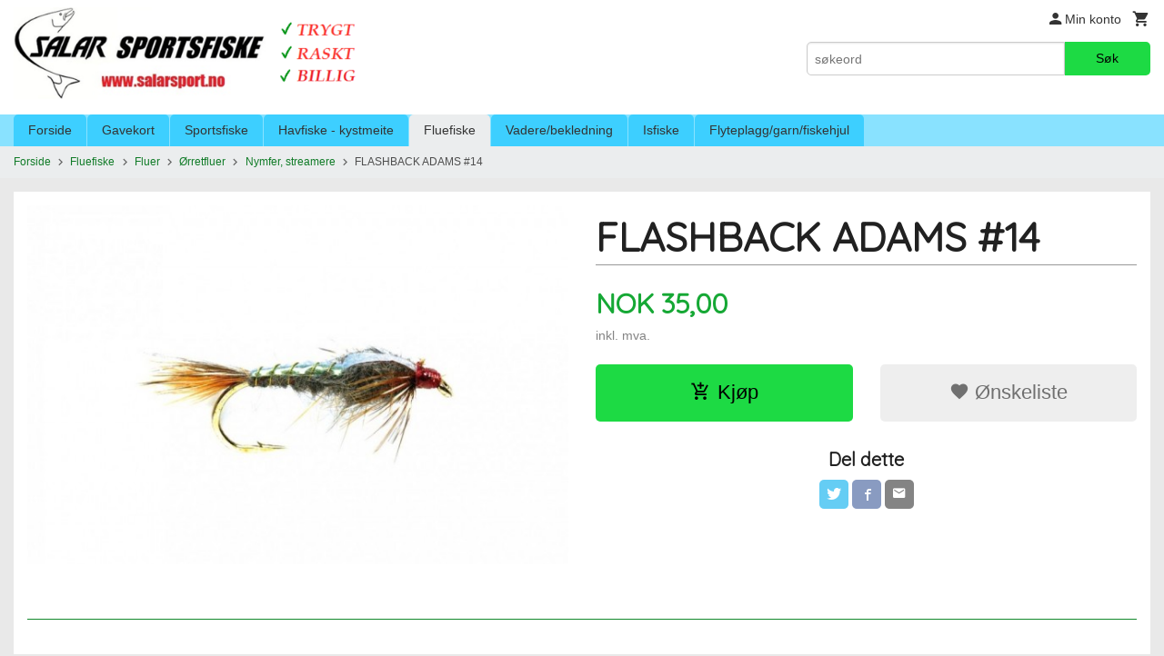

--- FILE ---
content_type: text/html
request_url: https://www.salarsport.no/produkt/fluefiske/fluer/orretfluer/nymfer/flashback-adams
body_size: 14782
content:
<!DOCTYPE html>

<!--[if IE 7]>    <html class="lt-ie10 lt-ie9 lt-ie8 ie7 no-js" lang="no"> <![endif]-->
<!--[if IE 8]>    <html class="lt-ie10 lt-ie9 ie8 no-js" lang="no"> <![endif]-->
<!--[if IE 9]>    <html class="lt-ie10 ie9 no-js" lang="no"> <![endif]-->
<!--[if (gt IE 9)|!(IE)]><!--> <html class="no-js" lang="no"> <!--<![endif]-->

<head prefix="og: http://ogp.me/ns# fb: http://ogp.me/ns/fb# product: http://ogp.me/ns/product#">
    <meta http-equiv="Content-Type" content="text/html; charset=UTF-8">
    <meta http-equiv="X-UA-Compatible" content="IE=edge">
    
                    <title>FLASHBACK ADAMS #14 | Salar Sportsfiske</title>
        

    <meta name="description" content="Stort utvalg i sportsfiske, fluefiske, kystmeite og havfiske. Rask levering.">

    <meta name="keywords" content="">

<meta name="csrf-token" content="gGTmZIaltyNhF4i8zUn0rJduB3KXRDtUaGZILj2U">    <link rel="shortcut icon" href="/favicon.ico">
    <meta property="og:title" content="FLASHBACK ADAMS #14">
<meta property="og:type" content="product">

<meta property="og:image" content="https://www.salarsport.no/assets/img/630/630/bilder_nettbutikk/f33905b9776e1db7ee982e2f9781d8c5-image.jpeg">

    <meta property="og:image:width" content="630">
    <meta property="og:image:height" content="419">

<meta property="og:description" content="">


<meta property="product:price:amount" content="35.00"> 
<meta property="product:price:currency" content="NOK">

    <meta property="product:category" content="Nymfer, streamere">
    <meta property="product-category-link" content="https://www.salarsport.no/butikk/fluefiske/fluer/orretfluer/nymfer">

<meta property="product:availability" content="instock">



<meta property="og:url" content="https://www.salarsport.no/produkt/fluefiske/fluer/orretfluer/nymfer/flashback-adams">
<meta property="og:site_name" content="Salar Sportsfiske">
<meta property="og:locale" content="nb_NO"><!-- Pioneer scripts & style -->
<meta name="viewport" content="width=device-width, initial-scale=1.0, minimum-scale=1">
<!-- Android Lollipop theme support: http://updates.html5rocks.com/2014/11/Support-for-theme-color-in-Chrome-39-for-Android -->
<meta name="theme-color" content="#1DDA44">

<link href="/assets/themes/essence/css/essence.compiled.css?ver=1739133138" rel="preload" as="style">
<link href="/assets/themes/essence/css/essence.compiled.css?ver=1739133138" rel="stylesheet" type="text/css">


<script type="text/javascript" src="/assets/js/modernizr.min-dev.js"></script>
<script>
    window.FEATURES = (function() {
        var list = {"16":1,"24ai":1,"24chat":1,"24marketing":1,"24nb":1,"api":1,"barcode_order":1,"batch_process":1,"blog":1,"boxpacker":1,"criteo":1,"customer_stock_notification":1,"dhl":1,"discount":1,"discount_marketing_link":1,"dropshipping":1,"email_redesign":1,"facebook_dpa":1,"facebook_product_catalog":1,"fiken":1,"frontendfaq":1,"giftcard":1,"google_analytics_4":1,"google_shopping":1,"localization":1,"logistra_return_label":1,"mailmojo":1,"mega_menu":1,"modal_cart":1,"modal_cart_free_shipping_reminder":1,"modal_cart_products":1,"newsletter":1,"om2_multihandling":1,"om2_orderItemCustomSendDate":1,"pickuppoints":1,"pickuppoints_custom":1,"popup_module":1,"printnode":1,"product_bundles":1,"product_image_slider":1,"product_management_2":1,"product_management_2_customize_layout":1,"reseller":1,"slider":1,"snapchat":1,"stock_reminders":1,"text":1,"thumb_attribute_connection":1,"tripletex":1,"two":1,"two_search_api":1,"update_price_on_attribute_change":1,"users":1,"webshop":1};

        return {
            get: function(name) { return name in list; }
        };
    })();

    if (window.FEATURES.get('facebook_dpa')) {
                facebook_dpa_id = "832937077160450";
            }

</script>

   

<script async src="https://client.24nettbutikk.chat/embed.js" data-chat-id=""></script><script>function chat(){(window.lvchtarr=window.lvchtarr||[]).push(arguments)}</script><script>chat('placement', 'bottom-right');</script><!-- Global site tag (gtag.js) - Google Analytics -->
<script type="text/plain" data-category="analytics" async src="https://www.googletagmanager.com/gtag/js?id=G-82S7M9N0KV"></script>
<script type="text/plain" data-category="analytics">
  window.dataLayer = window.dataLayer || [];
  function gtag(){dataLayer.push(arguments);}
  gtag('js', new Date());

      gtag('config', 'G-9YCC3FPT92');
    gtag('config', 'G-82S7M9N0KV', {
      theme: 'essence',
      activeCheckout: 'apollo'
  });
</script>

<script>
    class Item {
        product = {};

        constructor(product) {
            this.product = product;
        }

        #setItemVariant() {
            this.product.item_variant = Array.from(document.querySelectorAll('div.product__attribute'))
                ?.reduce((previousValue, currentValue, currentIndex, array) => {
                    let selectOptions = Array.from(currentValue.children[1].children[0].children);

                    if (!selectOptions.some(option => option.tagName === 'OPTGROUP')) {
                        let attribute = currentValue.children[0].children[0].innerHTML;
                        let value = selectOptions.find(attributeValue => attributeValue.selected).innerHTML;

                        return previousValue += `${attribute}: ${value}${array.length && currentIndex !== array.length - 1 ? ', ' : ''}`;
                    }
                }, '');
        }

        #attachEventListeners() {
            document.querySelectorAll('select.js-attribute').forEach(selector => selector.addEventListener('change', () => this.#setItemVariant()));

            const buyProductButton = document.querySelector('button.js-product__buy-button');

            if (buyProductButton) {
                buyProductButton.addEventListener('click', () => {
                    gtag('event', 'add_to_cart', {
                        currency: 'NOK',
                        value: this.product.value,
                        items: [{ ...this.product, quantity: parseInt(document.getElementById('buy_count').value) }]
                    });
                });
            }

            const buyBundleButton = document.querySelector('button.js-bundle__buy-button');

            if (buyBundleButton) {
                buyBundleButton.addEventListener('click', () => {
                    gtag('event', 'add_to_cart', {
                        currency: 'NOK',
                        value: this.product.value,
                        items: [this.product]
                    });
                });
            }

            const wishListButton = document.querySelector('.product__wishlist-button:not(.disabled)');

            if (wishListButton) {
                wishListButton.addEventListener('click', () => {
                    gtag('event', 'add_to_wishlist', {
                        currency: 'NOK',
                        value: this.product.value,
                        items: [{ ...this.product, quantity: parseInt(document.getElementById('buy_count').value) }],
                    });
                });
            }
        }

        async initialize() {
            await this.#setItemVariant();
            this.#attachEventListeners();

            gtag('event', 'view_item', {
                currency: 'NOK',
                value: this.product.value,
                items: [this.product]
            });
        }
    }
</script>
<!-- Google Analytics -->
<script type="text/plain" data-category="analytics">

    (function (i, s, o, g, r, a, m) {
        i['GoogleAnalyticsObject'] = r;
        i[r] = i[r] || function () {
            (i[r].q = i[r].q || []).push(arguments)
        }, i[r].l = 1 * new Date();
        a = s.createElement(o),
            m = s.getElementsByTagName(o)[0];
        a.async = 1;
        a.src = g;
        m.parentNode.insertBefore(a, m)
    })(window, document, 'script', '//www.google-analytics.com/analytics.js', 'ga');

        ga('create', 'UA-135361058-1', 'auto');
        
    ga('create', 'UA-24343184-8', 'auto', '24nb');

        ga('24nb.send', 'pageview');

    
        ga('send', 'pageview');

    
    
</script>
<div id="sincos-sc"></div>

<script>
    window.SERVER_DATA={"checkoutUrl":"apollo","cartFullHeight":1,"languageId":"1","currency":"NOK","usesFreeShippingReminder":false,"freeShippingCutoff":"8000","useProductUpSell":true,"googleAnalytics4Enabled":true};
</script>
<script src="/js/slider-cart.js?v=92f548de5fc28f3f8f7079c8ad30e93f" type="text/javascript"></script>
<script src="https://assets.mailmojo.no/sdk.js" data-token="L91ey9pBwiCvR0uCIO8KALuOZnySFC" async></script>
<meta name="google-site-verification" content="8Qnypyr6D4AZVZd1VjoLbUfkB8VJlUTyutndGSLaQzk" />


<link rel="stylesheet" href="/css/cookie_consent.css">
<script defer src="/js/cookie_consent.js"></script>
<script>
    window.dataLayer = window.dataLayer || [];
    function gtag(){dataLayer.push(arguments);}

    // Set default consent to 'denied' as a placeholder
    // Determine actual values based on your own requirements
    gtag('consent', 'default', {
        'ad_storage': 'denied',
        'ad_user_data': 'denied',
        'ad_personalization': 'denied',
        'analytics_storage': 'denied',
        'url_passthrough': 'denied'
    });

</script>

<script>

    window.addEventListener('load', function(){

        CookieConsent.run({
            cookie: {
                name: 'cookie_consent_cookie',
                domain: window.location.hostname,
                path: '/',
                expiresAfterDays: 30,
                sameSite: 'Lax'
            },
            disablePageInteraction: true,
            guiOptions: {
                consentModal: {
                    layout: 'box inline',
                    position: 'middle center',
                    equalWeightButtons: false,
                }
            },
            categories: {
                necessary: {
                    enabled: true,
                    readonly: true,
                },
                analytics: {},
                targeting: {}
            },
            language: {
                default: 'no',
                translations: {
                    no: {
                        consentModal: {
                            title: 'Vi bruker cookies!',
                            description: '<p>Vi benytter første- og tredjeparts cookies (informasjonskapsler).</p><br><br><p>Cookies bruker til: </p><br><ul style="padding-left:3px;"><li>Nødvendige funksjoner på nettsiden</li><li>Analyse og statistikk</li><li>Markedsføring som kan brukes for personlig tilpasning av annonser</li></ul><br><p>Velg “Godta alle” om du aksepterer vår bruk av cookie. Hvis du ønsker å endre på cookie-innstillingene, velg “La meg velge selv”.</p><br><p>Les mer om vår Cookie policy <a href="/side/cookies">her.</a></p>',
                            acceptAllBtn: 'Godta alle',
                            acceptNecessaryBtn: 'Godta kun nødvendige',
                            showPreferencesBtn: 'La meg velge selv',
                        },
                        preferencesModal: {
                            title: 'Innstillinger',
                            acceptAllBtn: 'Godta alle',
                            acceptNecessaryBtn: 'Godta kun nødvendige',
                            savePreferencesBtn: 'Lagre og godta innstillinger',
                            closeIconLabel: 'Lukk',
                            sections: [
                                {
                                    title: 'Bruk av cookies 📢',
                                    description: 'Vi bruker cookies for å sikre deg en optimal opplevelse i nettbutikken vår. Noen cookies er påkrevd for at nettbutikken skal fungere. Les mer om vår <a href="/side/sikkerhet_og_personvern" class="cc-link">personvernerklæring</a>.'
                                },
                                {
                                    title: 'Helt nødvendige cookies',
                                    description: 'Cookies som er helt nødvendig for at nettbutikken skal fungere. Man får ikke handlet i nettbutikken uten disse.',
                                },
                                {
                                    title: 'Cookies rundt analyse og oppsamling av statistikk',
                                    description: 'Cookie som lagrer anonym statistikk av besøkende i nettbutikken. Disse brukes av nettbutikkeier for å lære seg mer om hvem publikummet sitt er.',
                                    linkedCategory: 'analytics'
                                },
                                {
                                    title: 'Cookies rundt markedsføring og retargeting',
                                    description: 'Cookies som samler informasjon om din bruk av nettsiden slik at markedsføring kan tilpasses deg.',
                                    linkedCategory: 'targeting'
                                },
                                {
                                    title: 'Mer informasjon',
                                    description: 'Ved spørsmål om vår policy rundt cookies og dine valg, ta gjerne kontakt med oss på <a href="mailto:info@salarsport.no">info@salarsport.no</a>.'
                                }
                            ]
                        }
                    }
                }
            }
        });
    });
</script>

<script type="text/plain" data-category="targeting">
    window.dataLayer = window.dataLayer || [];
    function gtag(){ dataLayer.push(arguments); }
    gtag('consent', 'update', {
        'ad_storage': 'granted',
        'ad_user_data': 'granted',
        'ad_personalization': 'granted'
    });
</script>

<script type="text/plain" data-category="analytics">
    window.dataLayer = window.dataLayer || [];
    function gtag(){ dataLayer.push(arguments); }
    gtag('consent', 'update', {
        'analytics_storage': 'granted',
        'url_passthrough': 'granted'
    });
</script>

            <meta name="google-site-verification" content="ecWgy1m0sC1wlr6qJoGhz577_ORSVVVbuAwBoMssdaU" /></head>

<body class="">

    <a href="#main-content" class="sr-only">Gå til innholdet</a>

<div id="outer-wrap">
    <div id="inner-wrap" class="content-wrapper">

                                        <header id="top" role="banner" class="header-row">
    <div id="logo-row" class="header-bg">
    <div class="row">
        <div class="small-5 medium-4 columns">
            <div id="logo" class="logo-wrapper">
    <a href="https://www.salarsport.no/" class="neutral-link">

        
            <span class="vertical-pos-helper"></span><img src="/bilder_diverse/e43c6bcf93a180916a75fa8ed2146ca3e43c6bcf93a180916a75fa8ed2146ca3-image.png" alt="Stort utvalg i sportsfiske, fluefiske, kystmeite og havfiske. Rask levering." class="logo-img">

        
    </a>
</div>
        </div>
        <div class="small-7 medium-8 columns hide-for-print utilities">
            <div class="row">
                <div class="columns">
                    <ul class="nav--horizontal--right utils-nav" id="tools-nav">
                                                <li class="utils-nav__item">
                            <a href="/konto" class="neutral-link setting__button">
                                <i class="icon icon-person icon-large"></i><span>Min konto</span>
                            </a>
                        </li>
                        <li class="utils-nav__item">
                            <div class="cart-and-checkout right ">
    <a href="https://www.salarsport.no/kasse" class="neutral-link cart-button cart-button--empty">
        <i class="icon-shopping-cart cart-button__icon icon-large"></i><span class="cart-button__text">Handlevogn</span>
        <span class="cart-button__quantity">0</span>
        <span class="cart-button__sum">0,00</span>
        <span class="cart-button__currency">NOK</span>
    </a>

    <a href="https://www.salarsport.no/kasse" class="button show-for-medium-up checkout-button call-to-action-color-bg">Kasse <i class="icon-chevron-right cart-icon icon-large"></i></a>
</div>                        </li>
                    </ul>
                </div>
            </div>
            <div class="row show-for-large-up">
                <div class="columns">
                    <div class="header__search__wrapper">
                        <form action="https://www.salarsport.no/search" accept-charset="UTF-8" method="get" class="js-product-search-form" autocomplete="off">    <div class="row collapse postfix-radius">
        <div class="small-9 columns product-search">
            
<input type="text" name="q" value="" id="search-box__input" tabindex="0" maxlength="80" class="inputfelt_sokproduktmarg" placeholder="søkeord"  />
    <input type="submit" class="search-box__submit button small primary-color-bg hidden"  value="Søk"/>


    <div class="js-product-search-results product-search-results is-hidden">
        <p class="js-product-search__no-hits product-search__no-hits is-hidden">Ingen treff</p>
        <div class="js-product-search__container product-search__container is-hidden"></div>
        <p class="js-product-search__extra-hits product-search__extra-hits is-hidden">
            <a href="#" class="themed-nav">&hellip;vis flere treff (<span class="js-product-search__num-extra-hits"></span>)</a>
        </p>
    </div>
        </div>
        <div class="small-3 columns">
            <button type="submit" tabindex="0" class="button postfix js-product-search-submit primary-color-bg">Søk</button>
        </div>
    </div>
</form>                    </div>
                </div>
            </div>
        </div>
    </div>
</div></header>

<nav id="nav-compact" class="navigation-bg main-nav nav-compact hide-for-large-up hide-for-print">
    <div class="row">
        <div class="columns">
            <ul class="main-nav__top-level">
                <li class="left main-nav__item level-0">
                    <a id="nav-open-btn" href="#nav"><i class="icon-menu icon-large"></i> Meny</a>
                </li>
                <li class="right main-nav__item level-0">
                        <form action="https://www.salarsport.no/search" accept-charset="UTF-8" method="get" class="search-box__container" autocomplete="off">        
<input type="text" name="q" value="" id="search-box__input--small" tabindex="0" maxlength="80" class="inputfelt_sokproduktmarg search-box__input" placeholder="søkeord"  />
    <input type="submit" class="search-box__submit button small primary-color-bg hidden"  value="Søk"/>

    <label for="search-box__input--small" class="search-box__label"><span class="icon-search icon-large"></span></label>
        <input type="submit" id="search-submit">
    </form>                </li>
            </ul>
        </div>
    </div>
</nav><nav id="nav" class="navigation-bg main-nav nav-offcanvas js-arrow-key-nav hide-for-print" role="navigation">
    <div class="block row">
        <div class="columns"> 
            <h2 class="block-title nav-offcanvas__title">Produkter</h2>
                        <ul id="main-menu" class="sm main-nav__list level-0" data-mer="Mer">
<li class="main-nav__item level-0"><a class="main-nav__frontpage-link" href="http://www.salarsport.no">Forside</a></li><li class="main-nav__item level-0"><a href="/butikk/gavekort" >Gavekort</a></li><li class="main-nav__item parent level-0"><a href="/butikk/sportsfiske-diverse" >Sportsfiske</a><ul class="main-nav__submenu level-1" data-mer="Mer">
<li class="main-nav__item level-1"><a href="/butikk/sportsfiske-diverse/haspel-sneller" >Haspel-sneller</a></li><li class="main-nav__item level-1"><a href="/butikk/sportsfiske-diverse/haspelstenger-2019" >Haspelstenger </a></li><li class="main-nav__item level-1"><a href="/butikk/sportsfiske-diverse/haspel-kombinasjoner" >Haspel-kombinasjoner</a></li><li class="main-nav__item parent level-1"><a href="/butikk/sportsfiske-diverse/sluk-spinnere" >Sluk, wobblere...</a><ul class="main-nav__submenu level-2" data-mer="Mer">
<li class="main-nav__item level-2"><a href="/butikk/sportsfiske-diverse/sluk-spinnere/allround-sluker" >Tasmanian Devil</a></li><li class="main-nav__item level-2"><a href="/butikk/sportsfiske-diverse/sluk-spinnere/moresilda" >Møresilda</a></li><li class="main-nav__item level-2"><a href="/butikk/sportsfiske-diverse/sluk-spinnere/orretsluk" >Ørretsluker</a></li><li class="main-nav__item level-2"><a href="/butikk/sportsfiske-diverse/sluk-spinnere/sjoorretsluker" >Sjøørretsluker</a></li><li class="main-nav__item level-2"><a href="/butikk/sportsfiske-diverse/sluk-spinnere/laksesluker" >Laksesluker</a></li><li class="main-nav__item level-2"><a href="/butikk/sportsfiske-diverse/sluk-spinnere/sjosluk" >Sjøsluker</a></li><li class="main-nav__item level-2"><a href="/butikk/sportsfiske-diverse/sluk-spinnere/shads-1" >Shad</a></li><li class="main-nav__item level-2"><a href="/butikk/sportsfiske-diverse/sluk-spinnere/wobblers" >Wobblere</a></li></ul>
</li><li class="main-nav__item level-1"><a href="/butikk/sportsfiske-diverse/agn" >Agn/luktstoff</a></li><li class="main-nav__item level-1"><a href="/butikk/sportsfiske-diverse/svivler-hemper-splittringer" >Svivler, hemper....</a></li><li class="main-nav__item level-1"><a href="/butikk/sportsfiske-diverse/snorer-liner" >Liner, mono & braid</a></li><li class="main-nav__item parent level-1"><a href="/butikk/sportsfiske-diverse/kroker" >Kroker</a><ul class="main-nav__submenu level-2" data-mer="Mer">
<li class="main-nav__item level-2"><a href="/butikk/sportsfiske-diverse/kroker/enkelkroker" >Enkelkroker</a></li><li class="main-nav__item level-2"><a href="/butikk/sportsfiske-diverse/kroker/trippelkroker" >Trippelkroker</a></li></ul>
</li><li class="main-nav__item level-1"><a href="/butikk/sportsfiske-diverse/skrin-bokser-vesker" >Skrin, bokser, vesker</a></li><li class="main-nav__item level-1"><a href="/butikk/sportsfiske-diverse/bly-sokker" >Bly, søkker</a></li><li class="main-nav__item level-1"><a href="/butikk/sportsfiske-diverse/kastedupper" >Kastedupper</a></li><li class="main-nav__item level-1"><a href="/butikk/sportsfiske-diverse/hav-klepp" >Håv & klepp</a></li><li class="main-nav__item level-1"><a href="/butikk/sportsfiske-diverse/verktoy" >Verktøy & vekter</a></li><li class="main-nav__item level-1"><a href="/butikk/sportsfiske-diverse/stangringer" >Stangringer</a></li><li class="main-nav__item level-1"><a href="/butikk/sportsfiske-diverse/oter" >Oter</a></li></ul>
</li><li class="main-nav__item parent level-0"><a href="/butikk/havfiske-kystmeite" >Havfiske - kystmeite</a><ul class="main-nav__submenu level-1" data-mer="Mer">
<li class="main-nav__item level-1"><a href="/butikk/havfiske-kystmeite/sneller" >Havfiskesneller</a></li><li class="main-nav__item level-1"><a href="/butikk/havfiske-kystmeite/stenger" >Havfiskestenger</a></li><li class="main-nav__item level-1"><a href="/butikk/havfiske-kystmeite/kombinasjoner-1" >Havfiske-pakker</a></li><li class="main-nav__item level-1"><a href="/butikk/havfiske-kystmeite/stenger-kystmeite-surfcasting" >Stenger- kystmeite/surfcasting</a></li><li class="main-nav__item level-1"><a href="/butikk/havfiske-kystmeite/sneller-kystmeite-surfcasting" >Sneller- kystmeite/surfcasting</a></li><li class="main-nav__item parent level-1"><a href="/butikk/havfiske-kystmeite/liner-braid-mono" >Liner (braid & mono)</a><ul class="main-nav__submenu level-2" data-mer="Mer">
<li class="main-nav__item level-2"><a href="/butikk/havfiske-kystmeite/liner-braid-mono/fortomsmateriale-1" >Fortomsmateriale</a></li><li class="main-nav__item level-2"><a href="/butikk/havfiske-kystmeite/liner-braid-mono/braid-mono-1" >Braid & mono 1</a></li></ul>
</li><li class="main-nav__item parent level-1"><a href="/butikk/havfiske-kystmeite/oppheng1" >Hav/sjøfiske-oppheng</a><ul class="main-nav__submenu level-2" data-mer="Mer">
<li class="main-nav__item level-2"><a href="/butikk/havfiske-kystmeite/oppheng1/havfiskeoppheng1" >Havfiskeoppheng</a></li><li class="main-nav__item level-2"><a href="/butikk/havfiske-kystmeite/oppheng1/hekler1" >Sjøfiske-hekler</a></li><li class="main-nav__item level-2"><a href="/butikk/havfiske-kystmeite/oppheng1/surfcasting-kystmeiteoppheng" >Surfcasting-kystmeiteoppheng</a></li></ul>
</li><li class="main-nav__item level-1"><a href="/butikk/havfiske-kystmeite/shads" >Shads</a></li><li class="main-nav__item level-1"><a href="/butikk/havfiske-kystmeite/pilk" >Pilk</a></li><li class="main-nav__item level-1"><a href="/butikk/havfiske-kystmeite/attraktor1" >Attraktor</a></li><li class="main-nav__item level-1"><a href="/butikk/havfiske-kystmeite/kroker-sjo-havfiske" >Kroker (sjø/havfiske)</a></li><li class="main-nav__item level-1"><a href="/butikk/havfiske-kystmeite/swivels-snaps-1" >Swivels & Snaps</a></li><li class="main-nav__item level-1"><a href="/butikk/havfiske-kystmeite/gummimakk-jighaler" >Gummimakk, tinnbeit</a></li><li class="main-nav__item level-1"><a href="/butikk/havfiske-kystmeite/hoder-oyer-jigghoder" >Hoder, øyer, jigghoder</a></li><li class="main-nav__item level-1"><a href="/butikk/havfiske-kystmeite/agnbom" >Agnbom, glidebom</a></li><li class="main-nav__item level-1"><a href="/butikk/havfiske-kystmeite/surfcasting-tilbehor" >Surfcasting-tilbehør</a></li><li class="main-nav__item level-1"><a href="/butikk/havfiske-kystmeite/blysokker1" >Blysøkker</a></li><li class="main-nav__item level-1"><a href="/butikk/havfiske-kystmeite/agntrad-agnstrompe" >Agntråd, agnstrømpe</a></li><li class="main-nav__item level-1"><a href="/butikk/havfiske-kystmeite/bags-rig-winders-tacklemapper" >Bags, rig winders, tacklemapper</a></li><li class="main-nav__item level-1"><a href="/butikk/havfiske-kystmeite/agn-diverse" >Agn, diverse</a></li><li class="main-nav__item level-1"><a href="/butikk/havfiske-kystmeite/tilbehor-havkystmeite" >Tilbehør (hav/kystmeite)</a></li><li class="main-nav__item level-1"><a href="/butikk/havfiske-kystmeite/tripod-stangholdere" >Tripod, stangholdere, nappvarslerer</a></li></ul>
</li><li class="main-nav__item selected parent level-0"><a href="/butikk/fluefiske" >Fluefiske</a><ul class="main-nav__submenu active level-1" data-mer="Mer">
<li class="main-nav__item selected_sibl level-1"><a href="/butikk/fluefiske/restesalg-fluefiske" >Siste sjanse! (fluefiske)</a></li><li class="main-nav__item selected_sibl parent level-1"><a href="/butikk/fluefiske/fluebinding" >FLUEBINDING</a><ul class="main-nav__submenu level-2" data-mer="Mer">
<li class="main-nav__item level-2"><a href="/butikk/fluefiske/fluebinding/fluebindersett" >Fluebindersett</a></li><li class="main-nav__item level-2"><a href="/butikk/fluefiske/fluebinding/bindestikker-1" >Bindestikker, tubeholdere</a></li><li class="main-nav__item level-2"><a href="/butikk/fluefiske/fluebinding/tradholdere" >Trådholder, verktøy</a></li><li class="main-nav__item level-2"><a href="/butikk/fluefiske/fluebinding/krok" >Fluebinderkrok</a></li><li class="main-nav__item level-2"><a href="/butikk/fluefiske/fluebinding/lakk-lim-epoxy" >Lakk, UV-lim, Superlim</a></li><li class="main-nav__item level-2"><a href="/butikk/fluefiske/fluebinding/bindetrad" >Bindetråd</a></li><li class="main-nav__item level-2"><a href="/butikk/fluefiske/fluebinding/tinsel-floss-flatbraid" >Tinsel, floss & flatbraid</a></li><li class="main-nav__item level-2"><a href="/butikk/fluefiske/fluebinding/dubbing-kroppsmateriale" >Dubbing, kroppsmateriale</a></li><li class="main-nav__item level-2"><a href="/butikk/fluefiske/fluebinding/har" >Hår</a></li><li class="main-nav__item level-2"><a href="/butikk/fluefiske/fluebinding/fjar" >Fjær, nakker</a></li><li class="main-nav__item level-2"><a href="/butikk/fluefiske/fluebinding/flash-syntetisk" >Flash, syntetisk</a></li><li class="main-nav__item level-2"><a href="/butikk/fluefiske/fluebinding/oynehoder" >Øyne/hoder</a></li><li class="main-nav__item level-2"><a href="/butikk/fluefiske/fluebinding/pro-sportfisher" >Tubeflue-materialer</a></li><li class="main-nav__item level-2"><a href="/butikk/fluefiske/fluebinding/diverse-fluebinding" >Diverse fluebinding</a></li></ul>
</li><li class="main-nav__item selected selected_sibl parent level-1"><a href="/butikk/fluefiske/fluer" >Fluer</a><ul class="main-nav__submenu active level-2" data-mer="Mer">
<li class="main-nav__item selected_sibl level-2"><a href="/butikk/fluefiske/fluer/laksefluer-1" >Laksefluer</a></li><li class="main-nav__item selected selected_sibl level-2"><a href="/butikk/fluefiske/fluer/orretfluer" >Ørretfluer</a></li><li class="main-nav__item selected_sibl level-2"><a href="/butikk/fluefiske/fluer/sjoorretfluer" >Sjøørretfluer</a></li><li class="main-nav__item selected_sibl level-2"><a href="/butikk/fluefiske/fluer/fluesett" >Fluesett</a></li></ul>
</li><li class="main-nav__item selected_sibl parent level-1"><a href="/butikk/fluefiske/fluestenger" >Fluestenger</a><ul class="main-nav__submenu level-2" data-mer="Mer">
<li class="main-nav__item level-2"><a href="/butikk/fluefiske/fluestenger/nam-flyrods" >NAM Fly Rods</a></li><li class="main-nav__item level-2"><a href="/butikk/fluefiske/fluestenger/primal-fly-rods" >Primal Fly Rods</a></li><li class="main-nav__item level-2"><a href="/butikk/fluefiske/fluestenger/scott" >Scott Fly Rods</a></li><li class="main-nav__item level-2"><a href="/butikk/fluefiske/fluestenger/guideline" >Guideline Fly Rods</a></li><li class="main-nav__item level-2"><a href="/butikk/fluefiske/fluestenger/hardy" >Hardy Fly Rods</a></li><li class="main-nav__item level-2"><a href="/butikk/fluefiske/fluestenger/g-loomis-fly-rods" >G. Loomis Fly Rods</a></li></ul>
</li><li class="main-nav__item selected_sibl parent level-1"><a href="/butikk/fluefiske/fluesneller" >Fluesneller</a><ul class="main-nav__submenu level-2" data-mer="Mer">
<li class="main-nav__item level-2"><a href="/butikk/fluefiske/fluesneller/einarsson-fly-reels" >Einarsson Fly Reels</a></li><li class="main-nav__item level-2"><a href="/butikk/fluefiske/fluesneller/lamson-sneller" >Lamson sneller</a></li><li class="main-nav__item level-2"><a href="/butikk/fluefiske/fluesneller/primal-fly-reels" >Flylab Fly Reels</a></li><li class="main-nav__item level-2"><a href="/butikk/fluefiske/fluesneller/hardy-sneller" >Hardy sneller</a></li><li class="main-nav__item level-2"><a href="/butikk/fluefiske/fluesneller/guideline-sneller" >Guideline sneller</a></li><li class="main-nav__item level-2"><a href="/butikk/fluefiske/fluesneller/froedinflies-1" >Frödinflies Reels</a></li><li class="main-nav__item level-2"><a href="/butikk/fluefiske/fluesneller/greys" >Greys Reels</a></li><li class="main-nav__item level-2"><a href="/butikk/fluefiske/fluesneller/abel-fly-reels" >Abel Fly Reels</a></li></ul>
</li><li class="main-nav__item selected_sibl level-1"><a href="/butikk/fluefiske/fluefiske-pakker" >Fluefiske-kombinasjoner</a></li><li class="main-nav__item selected_sibl level-1"><a href="/butikk/fluefiske/fluesnorer-wf" >Fluesnører WF</a></li><li class="main-nav__item selected_sibl parent level-1"><a href="/butikk/fluefiske/shooting-heads" >Shooting Heads (skyteklumper)</a><ul class="main-nav__submenu level-2" data-mer="Mer">
<li class="main-nav__item level-2"><a href="/butikk/fluefiske/shooting-heads/sa-headway" >Scientific Anglers</a></li><li class="main-nav__item level-2"><a href="/butikk/fluefiske/shooting-heads/nam-shooting-heads" >NAM Shooting Heads</a></li><li class="main-nav__item level-2"><a href="/butikk/fluefiske/shooting-heads/rio" >RIO</a></li><li class="main-nav__item level-2"><a href="/butikk/fluefiske/shooting-heads/guideline-3d-1" >Guideline</a></li><li class="main-nav__item level-2"><a href="/butikk/fluefiske/shooting-heads/froedinflies-2" >Frödinflies Shooting Heads</a></li><li class="main-nav__item level-2"><a href="/butikk/fluefiske/shooting-heads/fluesnore-oppbevaring" >Fluesnøre - oppbevaring</a></li></ul>
</li><li class="main-nav__item selected_sibl level-1"><a href="/butikk/fluefiske/skyteliner" >Skyteliner (Shooting Lines)</a></li><li class="main-nav__item selected_sibl level-1"><a href="/butikk/fluefiske/backing-gel-spun" >Backing (gel spun/dacron)</a></li><li class="main-nav__item selected_sibl parent level-1"><a href="/butikk/fluefiske/fortom-tippet" >Fortom - tippet</a><ul class="main-nav__submenu level-2" data-mer="Mer">
<li class="main-nav__item level-2"><a href="/butikk/fluefiske/fortom-tippet/tippet-fortomsmateriale" >Tippet - fortomsmateriale</a></li><li class="main-nav__item level-2"><a href="/butikk/fluefiske/fortom-tippet/ferdige-fortommer" >Fortommer (mono, fluorcarbon)</a></li><li class="main-nav__item level-2"><a href="/butikk/fluefiske/fortom-tippet/polyleaders-sonar-leaders" >Poly Leaders, Sonar-leaders</a></li><li class="main-nav__item level-2"><a href="/butikk/fluefiske/fortom-tippet/tilbehor-1" >Tilbehør</a></li></ul>
</li><li class="main-nav__item selected_sibl parent level-1"><a href="/butikk/fluefiske/fluebokser" >Fluebokser</a><ul class="main-nav__submenu level-2" data-mer="Mer">
<li class="main-nav__item level-2"><a href="/butikk/fluefiske/fluebokser/c6f-bokser-medium" >C&F bokser</a></li><li class="main-nav__item level-2"><a href="/butikk/fluefiske/fluebokser/guideline-fluebokser" >Guideline fluebokser</a></li><li class="main-nav__item level-2"><a href="/butikk/fluefiske/fluebokser/froedin-salar-fluebokser" >Frödin Salar fluebokser</a></li></ul>
</li><li class="main-nav__item selected_sibl level-1"><a href="/butikk/fluefiske/diverse" >Linekurver</a></li><li class="main-nav__item selected_sibl parent level-1"><a href="/butikk/fluefiske/briller" >Briller</a><ul class="main-nav__submenu level-2" data-mer="Mer">
<li class="main-nav__item level-2"><a href="/butikk/fluefiske/briller/guideline-briller" >Guideline briller</a></li><li class="main-nav__item level-2"><a href="/butikk/fluefiske/briller/bajio-briller" >BAJIO briller</a></li><li class="main-nav__item level-2"><a href="/butikk/fluefiske/briller/smith-briller" >SMITH briller</a></li><li class="main-nav__item level-2"><a href="/butikk/fluefiske/briller/briller-tilbehor" >Briller, tilbehør</a></li></ul>
</li><li class="main-nav__item selected_sibl parent level-1"><a href="/butikk/fluefiske/verktoy" >Verktøy</a><ul class="main-nav__submenu level-2" data-mer="Mer">
<li class="main-nav__item level-2"><a href="/butikk/fluefiske/verktoy/forceps" >Clippers & Forceps</a></li><li class="main-nav__item level-2"><a href="/butikk/fluefiske/verktoy/verktoy-holdere" >Tilbehør, verktøy</a></li></ul>
</li><li class="main-nav__item selected_sibl level-1"><a href="/butikk/fluefiske/preparater" >Flyte/synkemidler</a></li><li class="main-nav__item selected_sibl level-1"><a href="/butikk/fluefiske/snore-preparater" >Snøre-midler</a></li><li class="main-nav__item selected_sibl level-1"><a href="/butikk/fluefiske/bags-packs-tilbehor" >Bags & packs</a></li><li class="main-nav__item selected_sibl level-1"><a href="/butikk/fluefiske/haver" >Håver, tilbehør, vadestav</a></li><li class="main-nav__item selected_sibl level-1"><a href="/butikk/fluefiske/stangholdere" >Stangholdere</a></li><li class="main-nav__item selected_sibl level-1"><a href="/butikk/fluefiske/linekurver-line-basket" >Lim, løkker, div.</a></li></ul>
</li><li class="main-nav__item parent level-0"><a href="/butikk/vadere-bekledning" >Vadere/bekledning</a><ul class="main-nav__submenu level-1" data-mer="Mer">
<li class="main-nav__item level-1"><a href="/butikk/vadere-bekledning/impregnering-vask" >Impregnering, lappesaker, vask</a></li><li class="main-nav__item level-1"><a href="/butikk/vadere-bekledning/caps" >Caps,hatter & luer</a></li><li class="main-nav__item level-1"><a href="/butikk/vadere-bekledning/primaloft" >Primaloft, isolasjon</a></li><li class="main-nav__item level-1"><a href="/butikk/vadere-bekledning/vadepakker" >Vadepakker</a></li><li class="main-nav__item level-1"><a href="/butikk/vadere-bekledning/vadebukser" >Vadebukser</a></li><li class="main-nav__item level-1"><a href="/butikk/vadere-bekledning/vadesko" >Vadesko</a></li><li class="main-nav__item level-1"><a href="/butikk/vadere-bekledning/jakker" >Jakker</a></li><li class="main-nav__item level-1"><a href="/butikk/vadere-bekledning/fleece-undertoy" >Fleece & undertøy</a></li><li class="main-nav__item level-1"><a href="/butikk/vadere-bekledning/bugstopper" >Bugstopper</a></li><li class="main-nav__item level-1"><a href="/butikk/vadere-bekledning/skjorter-bukser-genser" >Skjorter, t-skjorter & hoody </a></li><li class="main-nav__item level-1"><a href="/butikk/vadere-bekledning/vester" >Vester</a></li><li class="main-nav__item level-1"><a href="/butikk/vadere-bekledning/sokker" >Sokker</a></li><li class="main-nav__item level-1"><a href="/butikk/vadere-bekledning/hansker" >Hansker</a></li><li class="main-nav__item level-1"><a href="/butikk/vadere-bekledning/vadestovler" >Vadestøvler</a></li><li class="main-nav__item level-1"><a href="/butikk/vadere-bekledning/tilbehor" >Tilbehør</a></li></ul>
</li><li class="main-nav__item level-0"><a href="/butikk/isfiske" >Isfiske </a></li><li class="main-nav__item level-0"><a href="/butikk/fiskehjul" >Flyteplagg/garn/fiskehjul</a></li></ul>
        </div>
    </div>

            <a class="main-nav__close-btn exit-off-canvas" id="nav-close-btn" href="#top">Lukk <i class="icon-chevron-right icon-large"></i></a>
    </nav>
    <div class="breadcrumbs-bg">
        <div class="row">
            <div class="columns">
                <ul class="breadcrumbs" itemscope itemtype="http://schema.org/BreadcrumbList"><li class="breadcrumbs__item breadcrumbs__home"><a href="https://www.salarsport.no/">Forside</a></li><li class="breadcrumbs__item" itemprop="itemListElement" itemscope itemtype="http://schema.org/ListItem"><a itemtype="http://schema.org/Thing" itemprop="item" href="https://www.salarsport.no/butikk/fluefiske"><span itemprop="name">Fluefiske</span></a> <meta itemprop="position" content="1" /></li><li class="breadcrumbs__item" itemprop="itemListElement" itemscope itemtype="http://schema.org/ListItem"><a itemtype="http://schema.org/Thing" itemprop="item" href="https://www.salarsport.no/butikk/fluefiske/fluer"><span itemprop="name">Fluer</span></a> <meta itemprop="position" content="2" /></li><li class="breadcrumbs__item" itemprop="itemListElement" itemscope itemtype="http://schema.org/ListItem"><a itemtype="http://schema.org/Thing" itemprop="item" href="https://www.salarsport.no/butikk/fluefiske/fluer/orretfluer"><span itemprop="name">Ørretfluer</span></a> <meta itemprop="position" content="3" /></li><li class="breadcrumbs__item" itemprop="itemListElement" itemscope itemtype="http://schema.org/ListItem"><a itemtype="http://schema.org/Thing" itemprop="item" href="https://www.salarsport.no/butikk/fluefiske/fluer/orretfluer/nymfer"><span itemprop="name">Nymfer, streamere</span></a> <meta itemprop="position" content="4" /></li><li class="breadcrumbs__item current" itemprop="itemListElement" itemscope itemtype="http://schema.org/ListItem"><span><span itemprop="name">FLASHBACK ADAMS #14</span></span><meta itemtype="http://schema.org/Thing" content="https://www.salarsport.no/produkt/fluefiske/fluer/orretfluer/nymfer/flashback-adams" itemprop="item"><meta itemprop="position" content="5" /></li><meta itemprop="numberOfItems" content="5"><meta itemprop="itemListOrder" content="Ascending"></ul>
            </div>
        </div>
    </div>
                <div id="main" class="main-content">
    <div class="row">
        <div class="columns">
            <div id="main-content" itemscope itemtype="http://schema.org/Product" class="body-bg" tabindex="-1">
                    <article class="content-bg product">

    <div class="row">

        <form action="https://www.salarsport.no/handlevogn/leggtil" method="post" accept-charset="utf-8" class="product__form"><input type="hidden" name="_token" value="gGTmZIaltyNhF4i8zUn0rJduB3KXRDtUaGZILj2U">        
<input type="hidden" name="id" value="9741" />
        
<input type="hidden" name="path" value="produkt/fluefiske/fluer/orretfluer/nymfer/flashback-adams" />

            <div class="product__images  small-12 medium-6 large-6 small-centered medium-uncentered columns">
                <div class="product__main-images">
    <ul class="js-fancybox-gallery ">
                    <li>
                <a class="fancybox product__main-images__link readon-icon__wrapper bx-slide"
                data-fancybox-group="prod_gallery"
                href="/assets/img/1024/1024/bilder_nettbutikk/f33905b9776e1db7ee982e2f9781d8c5-image.jpeg"
                target="_blank"
                title=""
                tabindex="0">
                    <img src="/assets/img/640/640/bilder_nettbutikk/f33905b9776e1db7ee982e2f9781d8c5-image.jpeg" alt="" title="">
                    <div class="readon-icon__container">
                        <span class="vertical-pos-helper"></span><i class="icon-search readon-icon"></i>
                    </div>
                </a>
            </li>
            </ul>
</div>

            </div>

            <div class="product__info small-12 medium-6 large-6 small-centered medium-uncentered columns">

                <h1 itemprop="name" class="product__title">FLASHBACK ADAMS #14</h1>

                                
                <p class="product__ingress" itemprop="description"></p>

                <meta itemprop="brand" content="">
                                    <meta itemprop="image" content="https://www.salarsport.no/assets/img/630/630/bilder_nettbutikk/f33905b9776e1db7ee982e2f9781d8c5-image.jpeg">
                                <meta itemprop="sku" content="">
                <meta itemprop="gtin14" content="">
                
                <div class="row">
                                            <div class="small-12 large-7 columns">
                            <div class="offers" itemprop="offers" itemscope itemtype="http://schema.org/Offer">

    
        <span class="price "><span class="currency">NOK</span><span class="price__display">35,00</span></span>

        
        
        
        <span class="vat-info">inkl. mva.</span>

        <meta itemprop="price" content="35">
<meta itemprop="priceCurrency" content="NOK">
    
<span itemprop="priceSpecification" itemscope itemtype="http://www.schema.org/PriceSpecification">
    <meta itemprop="price" content="35">
    <meta itemprop="priceCurrency" content="NOK">
    <meta itemprop="valueAddedTaxIncluded" content="true">
</span>

<!--<meta itemprop="priceValidUntil" content="">-->
<meta itemprop="url" content="https://www.salarsport.no/produkt/fluefiske/fluer/orretfluer/nymfer/flashback-adams">
            <link itemprop="availability" href="http://schema.org/PreOrder">

<meta id="stock-status-9741" data-stock="0" data-session-stock="0" content="0">
    
</div>                        </div>
                                        <div class="small-12 large-5 columns">
                        <div class="product__stockstatus product__stockstatus--sold-out">
    
    </div>                    </div>
                </div>
                
                
                <div class="product__attributes">
                        
<input type="hidden" name="attributt[][0]" value="" />
                        <input type="hidden" class="product__quantity" data-product-id="9741" name="antall" value="1" id="buy_count">
                </div>

                    <input name="ekstra_velg" type="hidden" value='0'>
    <input name="ekstra_tekst" type="hidden" value=''>

                
                <div class="row">
                    <div class="columns small-6">
	        <button type="submit" name="button" class="button large expand product__buy-button js-product__buy-button" data-product-id="9741">
            <i class="icon-add-shopping-cart"></i>Kjøp        </button>
	</div>

                                            <div class="columns small-6 left hide-for-print">
    <a href="#" class="button large expand secondary product__wishlist-button disabled" data-success="Produktet ble lagt i ønskelisten" data-disabled-msg="Du må registrere deg eller logge inn for å bruke ønskelisten">
        <i class="icon-favorite"></i> Ønskeliste    </a>
</div>                                    </div>
                
                
                </form>                                                    
    <div class="social-buttons__headline-wrapper block__box__headline-wrapper">
        <h3 class="social-buttons__headline block__box__headline">Del dette</h3>
    </div>

    <ul class="social-buttons-list social-buttons-list--product">

                    <li class="social-button social-button--twitter">
                    <a href="https://twitter.com/intent/tweet?url=https%3A%2F%2Fwww.salarsport.no%2Fprodukt%2Ffluefiske%2Ffluer%2Forretfluer%2Fnymfer%2Fflashback-adams&amp;text=FLASHBACK+ADAMS+%2314+%7C+Salar+Sportsfiske" title="Del på Twitter" class="social-button__link" target="_blank">
                        <i class="icon-twitter"></i>
                    </a>
                </li>        
                    <li class="social-button social-button--facebook">
                    <a href="https://www.facebook.com/sharer/sharer.php?u=https%3A%2F%2Fwww.salarsport.no%2Fprodukt%2Ffluefiske%2Ffluer%2Forretfluer%2Fnymfer%2Fflashback-adams" title="Del på Facebook" class="social-button__link" target="_blank">
                        <i class="icon-facebook"></i>
                    </a>
                </li>        
        
        
                    <li class="social-button social-button--mail">
                    <a href="mailto:?subject=FLASHBACK ADAMS #14&amp;body=FLASHBACK ADAMS #14%0A%0A%0A%0ALes mer: https://www.salarsport.no/produkt/fluefiske/fluer/orretfluer/nymfer/flashback-adams" title="Del på E-post" class="social-button__link" >
                        <i class="icon-mail"></i>
                    </a>
                </li>        
    </ul>
            </div>


        <div class="product__about small-12 large-6 small-centered medium-uncentered columns">
            <div id="product-tabs" class="js-tabs">
    
                
</div>        </div>

    </div>

    <meta itemprop="url" content="https://www.salarsport.no/produkt/fluefiske/fluer/orretfluer/nymfer/flashback-adams">

</article>

            </div>
        </div>
    </div>
</div>



<div id="about-menu-row" class="breadcrumbs-bg">
    <div class="row">
        <div class="columns about-menu">
            <ul class="nav--horizontal about-menu">
                    <li class="nav__item  ">
            <a href="/" class=" neutral-link">Forside</a>
        </li>
                    <li class="nav__item  ">
            <a href="/kunde" class=" neutral-link">Bli kunde</a>
        </li>
                    <li class="nav__item  ">
            <a href="/sider/om-oss" class=" neutral-link">Om oss</a>
        </li>
                    <li class="nav__item  ">
            <a href="/sider/facebook" class=" neutral-link">Facebook</a>
        </li>
                    <li class="nav__item  ">
            <a href="/gavekort" class=" neutral-link">Gavekort</a>
        </li>
                    <li class="nav__item  login_btn">
            <a href="/kunde/logginn" class="login_btn neutral-link">Logg inn</a>
        </li>
                    <li class="nav__item  login_btn is-hidden">
            <a href="/kunde/loggut" class="login_btn is-hidden neutral-link">Logg ut</a>
        </li>
                    <li class="nav__item  ">
            <a href="/side/kontakt_oss" class=" neutral-link">Kontakt oss</a>
        </li>
    </ul>        </div>
    </div>
</div>
                
    <div id="footer" class="footer-bg">
        
        <div class="row hide-for-print">
            <div class="columns small-12 medium-6 large-3 footer-block">
                <div class="block" id="block-footer1">
            <div class="block__box bordered bordered--bottom bordered--hard ">
    <div class="block__box__headline-wrapper">
    	<h3 class="block__box__headline js-toggle-visibility" data-toggle="#js-box-4-contents">Bestselgere</h3>
    </div>
    <div class="block__box__content" id="js-box-4-contents">
            <a class="bestseller bordered bordered--bottom bordered__list-item neutral-link" href="https://www.salarsport.no/produkt/havfiske-kystmeite/shads/eddy-jelly-15-cm-21-gram">
        <div class="row collapse">

            <div class="bestseller__image">
                                    <img loading="lazy" src="/assets/img/40/40/bilder_nettbutikk/7a93bca42df378b0fbe2d63c7ed13fe2-image.jpeg" alt="Eddy Jelly 15 cm (21 gram) ">
                            </div>

            <div class="columns small-push-3 small-9 bestseller__title">
                Eddy Jelly 15 cm (21 gram)             </div>

        </div>
    </a>
    <a class="bestseller bordered bordered--bottom bordered__list-item neutral-link" href="https://www.salarsport.no/produkt/sportsfiske-diverse/agn/levende-mark">
        <div class="row collapse">

            <div class="bestseller__image">
                                    <img loading="lazy" src="/assets/img/40/40/bilder_nettbutikk/fd5ed5c28bdb5c10adab3d18282bab31-image.jpeg" alt="Levende mark">
                            </div>

            <div class="columns small-push-3 small-9 bestseller__title">
                Levende mark            </div>

        </div>
    </a>
    <a class="bestseller bordered bordered--bottom bordered__list-item neutral-link" href="https://www.salarsport.no/produkt/fluefiske/skyteliner/varivas-airs-skyteline-100-meter-1">
        <div class="row collapse">

            <div class="bestseller__image">
                                    <img loading="lazy" src="/assets/img/40/40/bilder_nettbutikk/887b57272707a771e0bde0a7c87a42a9-image.jpeg" alt="Varivas Airs skyteline 100 meter ">
                            </div>

            <div class="columns small-push-3 small-9 bestseller__title">
                Varivas Airs skyteline 100 meter             </div>

        </div>
    </a>
    <a class="bestseller bordered bordered--bottom bordered__list-item neutral-link" href="https://www.salarsport.no/produkt/havfiske-kystmeite/pilk/sovik-torsken">
        <div class="row collapse">

            <div class="bestseller__image">
                                    <img loading="lazy" src="/assets/img/40/40/bilder_nettbutikk/cbb2c55c7f58e54732ee8743a14d5d8a-image.jpeg" alt="Søvik Torsken ">
                            </div>

            <div class="columns small-push-3 small-9 bestseller__title">
                Søvik Torsken             </div>

        </div>
    </a>
    <a class="bestseller bordered bordered--bottom bordered__list-item neutral-link" href="https://www.salarsport.no/produkt/sportsfiske-diverse/stangringer/toppring-haspelstenger">
        <div class="row collapse">

            <div class="bestseller__image">
                                    <img loading="lazy" src="/assets/img/40/40/bilder_nettbutikk/dfe24f6edbed39231b2f9de9c986913f-image.jpeg" alt="Toppring, haspelstenger ">
                            </div>

            <div class="columns small-push-3 small-9 bestseller__title">
                Toppring, haspelstenger             </div>

        </div>
    </a>
    </div>
</div>    </div>            </div>
            <div class="columns small-12 medium-6 large-3 footer-block">
                <div class="block" id="block-footer2">
    </div>            </div>
            <div class="columns small-12 medium-6 large-3 footer-block">
                <div class="block" id="block-footer3">
            <div class="block__box bordered bordered--bottom bordered--hard ">
    <div class="block__box__headline-wrapper">
    	<h3 class="block__box__headline js-toggle-visibility" data-toggle="#js-box-6-contents">Din konto</h3>
    </div>
    <div class="block__box__content" id="js-box-6-contents">
            <form action="https://www.salarsport.no/kunde" method="post" accept-charset="utf-8"><input type="hidden" name="_token" value="gGTmZIaltyNhF4i8zUn0rJduB3KXRDtUaGZILj2U">    
        <div class="row collapsed my-account__email-field">
            <div class="control-group required"><label for="epost">E-postadresse</label><input type="text" name="epost" value="" placeholder="ola.nordmann@eksempel.no" id="epost" class=""  /></div>        </div>

        <div class="row collapsed my-account__password-field">
            <div class="control-group required"><label for="passord">Ditt passord</label><input type="password" name="passord" value="" placeholder="ditt passord" id="passord" class=""  /></div>        </div>

        <div class="row collapsed">
            <div class="columns small-5">
                <input type="submit" name="submit" value="Logg inn" class="button small primary-color-bg" />            </div>
            <div class="columns small-7">
                <div class="block__login__forgotpassword text-right">
                    <a href="https://www.salarsport.no/kunde/glemtpassord">Glemt passord?</a>                </div>
            </div>
        </div>     

    </form>    </div>
</div>    </div>            </div>
            <div class="columns small-12 medium-6 large-3 footer-block">
                <div class="block" id="block-footer4">
    </div>            </div>
        </div>

    </div>
                <div id="end" class="end-bg">
    <div class="row hide-for-print">

        <div class="columns small-12">
                <ul class="social-buttons-list links__list">
        
                    <li class="social-button social-button--facebook links__list__item">
                <a href="https://www.facebook.com" class="social-button__link" target="_blank"><i class="icon-facebook"></i></a>
            </li>
                    <li class="social-button social-button--twitter links__list__item">
                <a href="https://twitter.com" class="social-button__link" target="_blank"><i class="icon-twitter"></i></a>
            </li>
        
    </ul>
        </div>

        <div class="columns small-12">
            <div class="footer__info-links">
                <ul class="footer__links text-center">
            <li><a href="/side/fraktbetingelser" target="_self">Frakt</a></li>
            <li><a href="/side/kjopsbetingelser" target="_self">Kjøpsbetingelser</a></li>
            <li><a href="/side/sikkerhet_og_personvern" target="_self">Sikkerhet og personvern</a></li>
            <li><a href="/nyhetsbrev" target="_self">Nyhetsbrev</a></li>
    </ul>            </div>
        </div>

        <div class="columns small-12">
            <div class="footer__company-info">
    Salar Sportsfiske Salhusveien 163 5538 Haugesund Tlf. <a href="tel:90651829">906 51 829</a> - Foretaksregisteret 997 805 259</div>        </div>

        <div class="columns small-12">
            <div class="text-align footer__cookie_notice">
    Vår nettbutikk bruker cookies slik at du får en bedre kjøpsopplevelse og vi kan yte deg bedre service. Vi bruker cookies hovedsaklig til å lagre innloggingsdetaljer og huske hva du har puttet i handlekurven din. Fortsett å bruke siden som normalt om du godtar dette.    <a href="https://www.salarsport.no/side/cookies">
        Les mer    </a>
    eller <a id="cookie_settings_button" onClick="javascript:window.initCookieConsent().showSettings()">endre innstillinger for cookies.</a>

</div>

    <div class="footer__made-by">
        Powered by <a href="https://www.24nettbutikk.no/?utm_campaign=Store%20referrals&utm_source=Storefront%20footer%20link&utm_medium=link&utm_content=footer" target="_blank" rel="nofollow">24Nettbutikk</a>
    </div>

        </div>

    </div>
</div>



<dl class="iconized-list organization-info hide" itemscope itemtype="http://schema.org/Store">
    <meta itemprop="name" content="Salar Sportsfiske">
    <meta itemprop="url" content="https://www.salarsport.no">
    <meta itemprop="logo" content="https://www.salarsport.no/bilder_diverse/e43c6bcf93a180916a75fa8ed2146ca3e43c6bcf93a180916a75fa8ed2146ca3-image.png"><meta itemprop="image" content="https://www.salarsport.no/bilder_diverse/e43c6bcf93a180916a75fa8ed2146ca3e43c6bcf93a180916a75fa8ed2146ca3-image.png"><meta itemprop="alternateName" content="SALAR SPORTSFISKE">
    <dt class="iconized-list__header icon-place">Adresse</dt>
    <dd class="iconized-list__content" itemprop="address" itemscope itemtype="http://schema.org/PostalAddress">
        <span itemprop="streetAddress">Salhusveien 163</span>,
        <span itemprop="postalCode">5538</span>
        <span itemprop="addressLocality">Haugesund</span>
    </dd>

    <dt class="iconized-list__header icon-call">Telefon</dt>
    <dd class="iconized-list__content" itemprop="telephone">906 51 829</dd>

    <dt class="iconized-list__header icon-mail">E-postadresse</dt>
    <dd class="iconized-list__content" itemprop="email">info@salarsport.no</dd>

            <dt class="iconized-list__header icon-stockexchange">Foretaksregisteret</dt>
        <dd class="iconized-list__content" itemprop="vatID">997 805 259</dd>
    
    <dt class="hide">Theme primary color</dt>
    <dd class="hide" itemprop="additionalProperty" itemscope itemtype="http://schema.org/PropertyValue">
        <meta itemprop="name" content="primaryColor">
        <meta itemprop="value" content="#1DDA44">
    </dd>

    <dt class="hide">Logo background color</dt>
    <dd class="hide" itemprop="additionalProperty" itemscope itemtype="http://schema.org/PropertyValue">
        <meta itemprop="name" content="logoBackground">
        <meta itemprop="value" content="#FFFFFF">
    </dd>

    <dt class="hide">Shop open for business</dt>
    <dd class="hide" itemprop="additionalProperty" itemscope itemtype="http://schema.org/PropertyValue">
        <meta itemprop="name" content="webshopOpen">
        <meta itemprop="value" content="true">
    </dd>

    <dd class="hide" itemprop="additionalProperty" itemscope itemtype="http://schema.org/PropertyValue">
        <meta itemprop="name" content="id">
        <meta itemprop="value" content="mqYRvDO5rOxO2NE5">
    </dd>

    <dd class="hide" itemprop="additionalProperty" itemscope itemtype="http://schema.org/PropertyValue">
        <meta itemprop="name" content="checksum">
        <meta itemprop="value" content="05abceb98e0f800bdb22dd8dba2fd0e4ecf82fd0">
    </dd>

        </dl>

                
    </div>
</div>

<div data-notify="container" class="alert-box alert-box--withclose alert-box--withfooter alert-{0}" id="cart-notify" role="alert" aria-live="assertive" tabindex="-1">
    <span data-notify="icon" class="alert-box__icon"></span>
    <span data-notify="title" class="alert-box__title">{1}</span>
    <span data-notify="message" class="alert-box__message">Produktet ble lagt i handlevognen</span>
    <div class="progress alert-box__progressbar" data-notify="progressbar"><div class="progress-bar progress-bar-{0}" role="progressbar" aria-valuenow="0" aria-valuemin="0" aria-valuemax="100" style="width: 0%;"></div></div>
    <div class="alert-box__footer">
        <a href="https://www.salarsport.no/kasse" class="right">Kasse <i class="cart__icon-procede icon-chevron-right icon-medium"></i></a>
    </div>
    <a href="{3}" target="{4}" data-notify="url" rel="nofollow"></a>
    <a href="#" class="close alert-close" data-notify="dismiss">&times;</a>
</div>



<script type="text/javascript" src="/assets/js/vendor.js?m=1753796911"></script>
<script type="text/javascript" src="/assets/js/theme.js?m=1753796911"></script>


<script type="text/javascript">
    if (sincos.jsEnabled) {
        $('a[href$="/kasse"]').not('.kasse_override').attr('href','/apollo');
    }
</script>
<script type="text/javascript">
    if (location.pathname.indexOf('/produkt/') > -1) {
        $('select.js-attribute').change(function () {
            const selectedAttributePrices = $('select.js-attribute option:selected').map(function () {
                return parseFloat(this.dataset.price)
            }).get();

            updateProductPrice(selectedAttributePrices);
        });

        $('select[name="attributt"]').change(function () {
            const selectedStockAttributePrices = $('select[name="attributt"] option:selected').map(function () {
                const selectedStockAttributeParentPrice = this.parentElement.label;

                return stringToNumber(selectedStockAttributeParentPrice) + stringToNumber(this.text);
            }).get();

            updateProductPrice(selectedStockAttributePrices);
        });
    } else {
        $('select.js_attr_price').change(function () {
            const product = $(this).parents('div.columns').first();

            const selectedAttributePrices = $(product).find('option:selected').map(function () {
                return parseFloat(this.getAttribute('price'));
            }).get();

            updateProductPrice(selectedAttributePrices, product);
        });

        $('select[name="attributt"]').change(function () {
            const product = $(this).parents('div.columns').first();

            const selectedStockAttributePrices = $(product).find('option:selected').map(function () {
                const selectedStockAttributeParentPrice = this.parentElement.label;

                return stringToNumber(selectedStockAttributeParentPrice) + stringToNumber(this.text);
            }).get();

            updateProductPrice(selectedStockAttributePrices, product);
        });
    }

    const updateProductPrice = (attributePrices, bundleProduct) => {
        if (bundleProduct) {
            const productBasePrice = parseFloat($(bundleProduct).find('meta[itemprop="price"]').attr('content'));
            const totalSum = reducer(attributePrices, productBasePrice);

            $(bundleProduct).find('span.price__display').text(insertDecimal(totalSum < 0 ? 0 : totalSum));
        } else {
            const productBasePrice = parseFloat($('meta[itemprop="price"]').attr('content'));
            const totalSum = reducer(attributePrices, productBasePrice);

            $('article.product span.price__display').text(insertDecimal(totalSum < 0 ? 0 : totalSum));
        }
    };

    const reducer = (attributePrices, productBasePrice) => attributePrices.reduce((accumulator, currentValue) => accumulator + currentValue, productBasePrice);

    const stringToNumber = priceString => {
        let isPlus = priceString.match(/\s\+\s[0-9]/);
        let isMinus = priceString.match(/\s\-\s[0-9]/);

        switch (isPlus || isMinus) {
            case isPlus:
                isPlus = priceString.lastIndexOf('+');
                return Number(formatString(priceString.slice(isPlus)));
            case isMinus:
                isMinus = priceString.lastIndexOf('-');
                return -Math.abs(Number(formatString(priceString.slice(isMinus))))
        }
    };

    const formatString = priceString => priceString.slice(2)
            .replace(',', '.')
            .replace(/\s/g, '');

    const insertDecimal = priceString => {
        priceString = priceString.toFixed(2).replace('.', ',');

        if (priceString.length > 6) {
            const thpos = -6;
            const strNum = priceString.slice(0, priceString.length+thpos);
            const strgspace = (' ' + priceString.slice(thpos));
            priceString = strNum + strgspace;
        }

        return priceString;
    }
</script>

<script type="text/javascript" >
    $.ajaxSetup({
        headers: {
            'X-CSRF-TOKEN': $('meta[name="csrf-token"]').attr('content')
        }
    });
</script>


<!-- Facebook Pixel Code -->

<script type="text/plain" data-category="targeting">
if (window.FEATURES.get('facebook_dpa')) {
    !function(f,b,e,v,n,t,s){if(f.fbq)return;n=f.fbq=function(){n.callMethod?
    n.callMethod.apply(n,arguments):n.queue.push(arguments)};if(!f._fbq)f._fbq=n;
    n.push=n;n.loaded=!0;n.version='2.0';n.queue=[];t=b.createElement(e);t.async=!0;
    t.src=v;s=b.getElementsByTagName(e)[0];s.parentNode.insertBefore(t,s)}(window,
    document,'script','//connect.facebook.net/en_US/fbevents.js');

    fbq('init', facebook_dpa_id);
    fbq('track', 'ViewProduct', {
        content_ids: ['9741'],
        content_type: 'product',
        value: 35,
        currency: 'NOK'
    });
}
</script>
<!-- End Facebook Pixel Code -->
<script>
    const sincosProduct = {"id":"9741","title":"FLASHBACK ADAMS #14","price":35,"type":"product","sku":""};
    const sincosListData = {"id":"317","title":"Nymfer, streamere","type":"category"};

    const viewProductEvent = new CustomEvent(
        'viewProductEvent',
        {
            detail: {
                product: {
                    ...sincosProduct,
                    listData: sincosListData,
                },
                currency: 'NOK'
            }
        }
    );

    const productBuyButton = document.querySelector('button.js-product__buy-button');

    if (productBuyButton) {
        productBuyButton.addEventListener('click', () => {
            const addToCartEvent = new CustomEvent(
                'addToCartEvent',
                {
                    detail: {
                        products: [
                            {
                                ...sincosProduct,
                                quantity: parseInt(document.getElementById('buy_count').value)
                            }
                        ],
                        currency: 'NOK'
                    }
                }
            );

            document.dispatchEvent(addToCartEvent);
        });
    }

    const bundleBuyButton = document.querySelector('button.js-bundle__buy-button');

    if (bundleBuyButton) {
        bundleBuyButton.addEventListener('click', () => {
            const addToCartEvent = new CustomEvent(
                'addToCartEvent',
                {
                    detail: {
                        products: [
                            {
                                ...sincosProduct,
                                quantity: 1
                            }
                        ],
                        currency: 'NOK'
                    }
                }
            );

            document.dispatchEvent(addToCartEvent);
        });
    }

    document.dispatchEvent(viewProductEvent);
</script><script type="text/plain" data-category="analytics">
    new Item({"item_id":"9741","item_name":"FLASHBACK ADAMS #14","currency":"NOK","price":"35.00","value":"35.00","quantity":1,"item_list_id":"317_products","item_list_name":"Nymfer, streamere"})
        .initialize();
</script>
</body>

</html>
